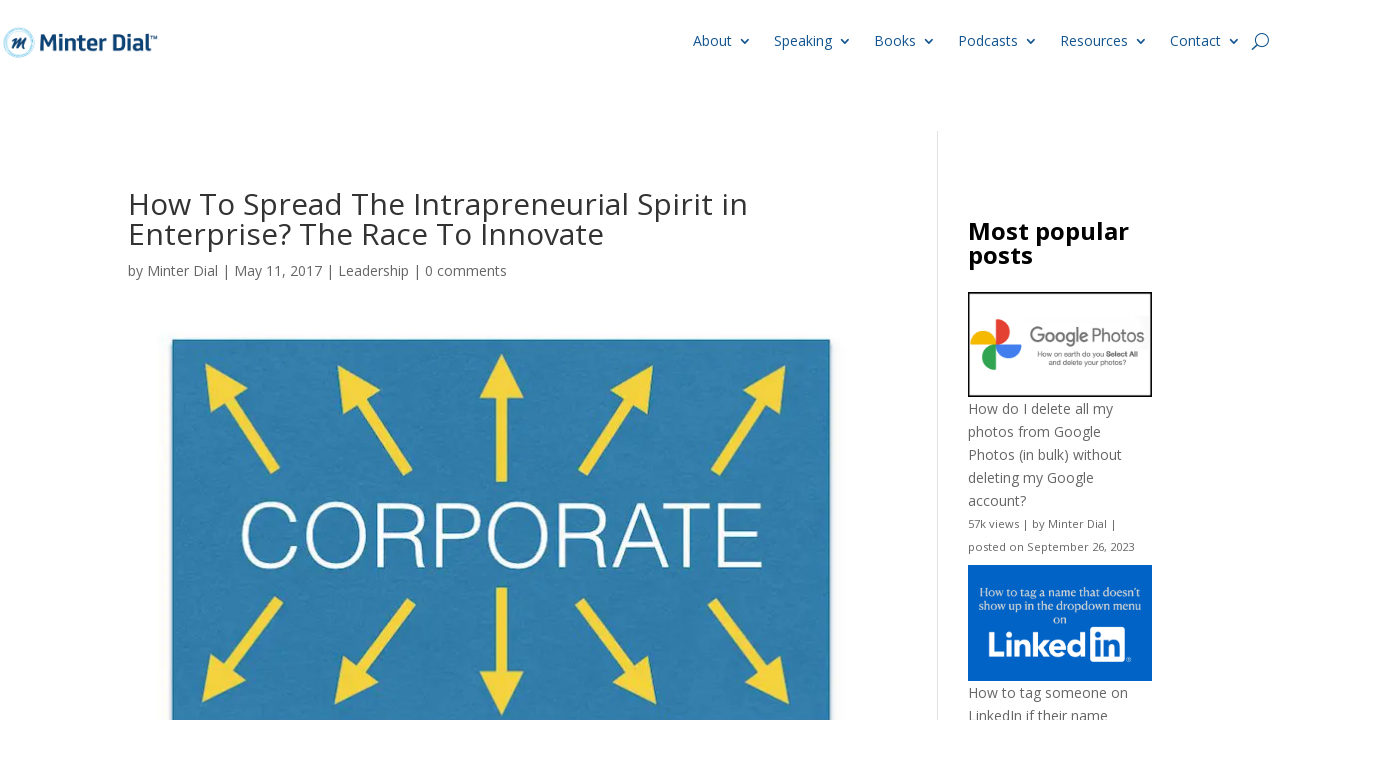

--- FILE ---
content_type: text/css
request_url: https://www.minterdial.com/wp-content/et-cache/6257/et-divi-dynamic-tb-288488-tb-288489-6257-late.css
body_size: 86
content:
@font-face{font-family:ETmodules;font-display:block;src:url(//www.minterdial.com/wp-content/themes/Divi/core/admin/fonts/modules/social/modules.eot);src:url(//www.minterdial.com/wp-content/themes/Divi/core/admin/fonts/modules/social/modules.eot?#iefix) format("embedded-opentype"),url(//www.minterdial.com/wp-content/themes/Divi/core/admin/fonts/modules/social/modules.woff) format("woff"),url(//www.minterdial.com/wp-content/themes/Divi/core/admin/fonts/modules/social/modules.ttf) format("truetype"),url(//www.minterdial.com/wp-content/themes/Divi/core/admin/fonts/modules/social/modules.svg#ETmodules) format("svg");font-weight:400;font-style:normal}

--- FILE ---
content_type: application/javascript
request_url: https://hb.wpmucdn.com/www.minterdial.com/674f62a2-b589-4622-b7f7-e11791b707e0.js
body_size: -139
content:
/**handles:divi**/
jQuery(document).ready(function(e){});